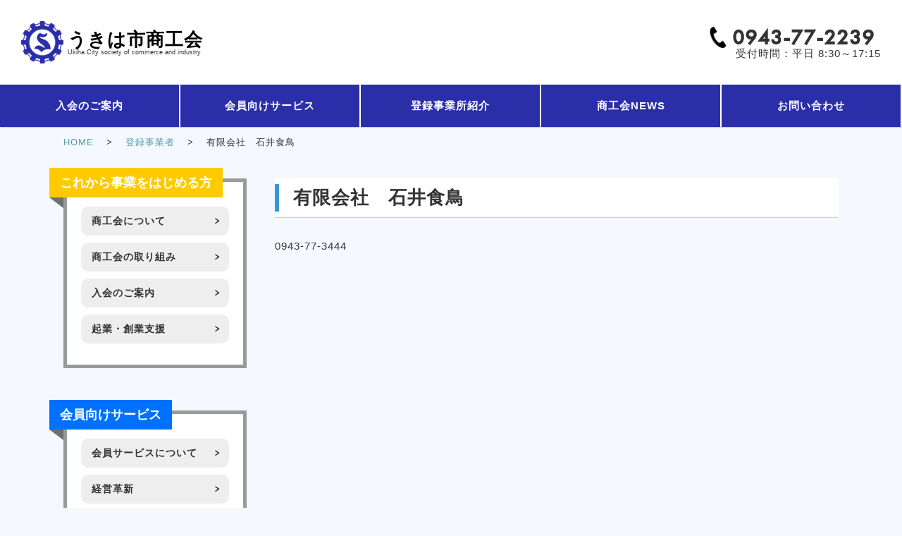

--- FILE ---
content_type: text/html; charset=UTF-8
request_url: https://ukiha-sho.com/members/ishi_shokucho/
body_size: 27405
content:
<!doctype html>
<html>
<head>
<meta charset="UTF-8">
<title>有限会社　石井食鳥 ｜ うきは市商工会ホームページ-福岡県うきは市-</title>
<meta name="keywords" content="商工会,商工会議所,うきは,うきは市,吉井町,福岡,福岡県,中小企業,支援">
<meta name="description" content="福岡県うきは市のうきは市商工会ホームページです。商工会概要、事業内容などを紹介しています">
<link rel="stylesheet" href="https://use.typekit.net/wtk2lya.css">
<link href="https://ukiha-sho.com/wp-content/themes/theme_ukihasho/style.css" rel="stylesheet" type="text/css" media="all">
<script type="text/javascript" src="//ajax.googleapis.com/ajax/libs/jquery/1.8.2/jquery.min.js"></script>
<link rel="icon" type="image/png" href="https://ukiha-sho.com/wp-content/themes/theme_ukihasho/images/favicon.ico">
<link rel="apple-touch-icon" sizes="180x180" href="https://ukiha-sho.com/wp-content/themes/theme_ukihasho/images/apple-touch-icon.png">
<!--[if lt IE 9]> 
<script src="https://ukiha-sho.com/wp-content/themes/theme_ukihasho/js/html5.js"></script>
<![endif]-->
<meta name='robots' content='max-image-preview:large' />
<link rel='dns-prefetch' href='//www.googletagmanager.com' />
<link rel="alternate" title="oEmbed (JSON)" type="application/json+oembed" href="https://ukiha-sho.com/wp-json/oembed/1.0/embed?url=https%3A%2F%2Fukiha-sho.com%2Fmembers%2Fishi_shokucho%2F" />
<link rel="alternate" title="oEmbed (XML)" type="text/xml+oembed" href="https://ukiha-sho.com/wp-json/oembed/1.0/embed?url=https%3A%2F%2Fukiha-sho.com%2Fmembers%2Fishi_shokucho%2F&#038;format=xml" />
<style id='wp-img-auto-sizes-contain-inline-css' type='text/css'>
img:is([sizes=auto i],[sizes^="auto," i]){contain-intrinsic-size:3000px 1500px}
/*# sourceURL=wp-img-auto-sizes-contain-inline-css */
</style>
<style id='wp-block-library-inline-css' type='text/css'>
:root{--wp-block-synced-color:#7a00df;--wp-block-synced-color--rgb:122,0,223;--wp-bound-block-color:var(--wp-block-synced-color);--wp-editor-canvas-background:#ddd;--wp-admin-theme-color:#007cba;--wp-admin-theme-color--rgb:0,124,186;--wp-admin-theme-color-darker-10:#006ba1;--wp-admin-theme-color-darker-10--rgb:0,107,160.5;--wp-admin-theme-color-darker-20:#005a87;--wp-admin-theme-color-darker-20--rgb:0,90,135;--wp-admin-border-width-focus:2px}@media (min-resolution:192dpi){:root{--wp-admin-border-width-focus:1.5px}}.wp-element-button{cursor:pointer}:root .has-very-light-gray-background-color{background-color:#eee}:root .has-very-dark-gray-background-color{background-color:#313131}:root .has-very-light-gray-color{color:#eee}:root .has-very-dark-gray-color{color:#313131}:root .has-vivid-green-cyan-to-vivid-cyan-blue-gradient-background{background:linear-gradient(135deg,#00d084,#0693e3)}:root .has-purple-crush-gradient-background{background:linear-gradient(135deg,#34e2e4,#4721fb 50%,#ab1dfe)}:root .has-hazy-dawn-gradient-background{background:linear-gradient(135deg,#faaca8,#dad0ec)}:root .has-subdued-olive-gradient-background{background:linear-gradient(135deg,#fafae1,#67a671)}:root .has-atomic-cream-gradient-background{background:linear-gradient(135deg,#fdd79a,#004a59)}:root .has-nightshade-gradient-background{background:linear-gradient(135deg,#330968,#31cdcf)}:root .has-midnight-gradient-background{background:linear-gradient(135deg,#020381,#2874fc)}:root{--wp--preset--font-size--normal:16px;--wp--preset--font-size--huge:42px}.has-regular-font-size{font-size:1em}.has-larger-font-size{font-size:2.625em}.has-normal-font-size{font-size:var(--wp--preset--font-size--normal)}.has-huge-font-size{font-size:var(--wp--preset--font-size--huge)}.has-text-align-center{text-align:center}.has-text-align-left{text-align:left}.has-text-align-right{text-align:right}.has-fit-text{white-space:nowrap!important}#end-resizable-editor-section{display:none}.aligncenter{clear:both}.items-justified-left{justify-content:flex-start}.items-justified-center{justify-content:center}.items-justified-right{justify-content:flex-end}.items-justified-space-between{justify-content:space-between}.screen-reader-text{border:0;clip-path:inset(50%);height:1px;margin:-1px;overflow:hidden;padding:0;position:absolute;width:1px;word-wrap:normal!important}.screen-reader-text:focus{background-color:#ddd;clip-path:none;color:#444;display:block;font-size:1em;height:auto;left:5px;line-height:normal;padding:15px 23px 14px;text-decoration:none;top:5px;width:auto;z-index:100000}html :where(.has-border-color){border-style:solid}html :where([style*=border-top-color]){border-top-style:solid}html :where([style*=border-right-color]){border-right-style:solid}html :where([style*=border-bottom-color]){border-bottom-style:solid}html :where([style*=border-left-color]){border-left-style:solid}html :where([style*=border-width]){border-style:solid}html :where([style*=border-top-width]){border-top-style:solid}html :where([style*=border-right-width]){border-right-style:solid}html :where([style*=border-bottom-width]){border-bottom-style:solid}html :where([style*=border-left-width]){border-left-style:solid}html :where(img[class*=wp-image-]){height:auto;max-width:100%}:where(figure){margin:0 0 1em}html :where(.is-position-sticky){--wp-admin--admin-bar--position-offset:var(--wp-admin--admin-bar--height,0px)}@media screen and (max-width:600px){html :where(.is-position-sticky){--wp-admin--admin-bar--position-offset:0px}}

/*# sourceURL=wp-block-library-inline-css */
</style><style id='global-styles-inline-css' type='text/css'>
:root{--wp--preset--aspect-ratio--square: 1;--wp--preset--aspect-ratio--4-3: 4/3;--wp--preset--aspect-ratio--3-4: 3/4;--wp--preset--aspect-ratio--3-2: 3/2;--wp--preset--aspect-ratio--2-3: 2/3;--wp--preset--aspect-ratio--16-9: 16/9;--wp--preset--aspect-ratio--9-16: 9/16;--wp--preset--color--black: #000000;--wp--preset--color--cyan-bluish-gray: #abb8c3;--wp--preset--color--white: #ffffff;--wp--preset--color--pale-pink: #f78da7;--wp--preset--color--vivid-red: #cf2e2e;--wp--preset--color--luminous-vivid-orange: #ff6900;--wp--preset--color--luminous-vivid-amber: #fcb900;--wp--preset--color--light-green-cyan: #7bdcb5;--wp--preset--color--vivid-green-cyan: #00d084;--wp--preset--color--pale-cyan-blue: #8ed1fc;--wp--preset--color--vivid-cyan-blue: #0693e3;--wp--preset--color--vivid-purple: #9b51e0;--wp--preset--gradient--vivid-cyan-blue-to-vivid-purple: linear-gradient(135deg,rgb(6,147,227) 0%,rgb(155,81,224) 100%);--wp--preset--gradient--light-green-cyan-to-vivid-green-cyan: linear-gradient(135deg,rgb(122,220,180) 0%,rgb(0,208,130) 100%);--wp--preset--gradient--luminous-vivid-amber-to-luminous-vivid-orange: linear-gradient(135deg,rgb(252,185,0) 0%,rgb(255,105,0) 100%);--wp--preset--gradient--luminous-vivid-orange-to-vivid-red: linear-gradient(135deg,rgb(255,105,0) 0%,rgb(207,46,46) 100%);--wp--preset--gradient--very-light-gray-to-cyan-bluish-gray: linear-gradient(135deg,rgb(238,238,238) 0%,rgb(169,184,195) 100%);--wp--preset--gradient--cool-to-warm-spectrum: linear-gradient(135deg,rgb(74,234,220) 0%,rgb(151,120,209) 20%,rgb(207,42,186) 40%,rgb(238,44,130) 60%,rgb(251,105,98) 80%,rgb(254,248,76) 100%);--wp--preset--gradient--blush-light-purple: linear-gradient(135deg,rgb(255,206,236) 0%,rgb(152,150,240) 100%);--wp--preset--gradient--blush-bordeaux: linear-gradient(135deg,rgb(254,205,165) 0%,rgb(254,45,45) 50%,rgb(107,0,62) 100%);--wp--preset--gradient--luminous-dusk: linear-gradient(135deg,rgb(255,203,112) 0%,rgb(199,81,192) 50%,rgb(65,88,208) 100%);--wp--preset--gradient--pale-ocean: linear-gradient(135deg,rgb(255,245,203) 0%,rgb(182,227,212) 50%,rgb(51,167,181) 100%);--wp--preset--gradient--electric-grass: linear-gradient(135deg,rgb(202,248,128) 0%,rgb(113,206,126) 100%);--wp--preset--gradient--midnight: linear-gradient(135deg,rgb(2,3,129) 0%,rgb(40,116,252) 100%);--wp--preset--font-size--small: 13px;--wp--preset--font-size--medium: 20px;--wp--preset--font-size--large: 36px;--wp--preset--font-size--x-large: 42px;--wp--preset--spacing--20: 0.44rem;--wp--preset--spacing--30: 0.67rem;--wp--preset--spacing--40: 1rem;--wp--preset--spacing--50: 1.5rem;--wp--preset--spacing--60: 2.25rem;--wp--preset--spacing--70: 3.38rem;--wp--preset--spacing--80: 5.06rem;--wp--preset--shadow--natural: 6px 6px 9px rgba(0, 0, 0, 0.2);--wp--preset--shadow--deep: 12px 12px 50px rgba(0, 0, 0, 0.4);--wp--preset--shadow--sharp: 6px 6px 0px rgba(0, 0, 0, 0.2);--wp--preset--shadow--outlined: 6px 6px 0px -3px rgb(255, 255, 255), 6px 6px rgb(0, 0, 0);--wp--preset--shadow--crisp: 6px 6px 0px rgb(0, 0, 0);}:where(.is-layout-flex){gap: 0.5em;}:where(.is-layout-grid){gap: 0.5em;}body .is-layout-flex{display: flex;}.is-layout-flex{flex-wrap: wrap;align-items: center;}.is-layout-flex > :is(*, div){margin: 0;}body .is-layout-grid{display: grid;}.is-layout-grid > :is(*, div){margin: 0;}:where(.wp-block-columns.is-layout-flex){gap: 2em;}:where(.wp-block-columns.is-layout-grid){gap: 2em;}:where(.wp-block-post-template.is-layout-flex){gap: 1.25em;}:where(.wp-block-post-template.is-layout-grid){gap: 1.25em;}.has-black-color{color: var(--wp--preset--color--black) !important;}.has-cyan-bluish-gray-color{color: var(--wp--preset--color--cyan-bluish-gray) !important;}.has-white-color{color: var(--wp--preset--color--white) !important;}.has-pale-pink-color{color: var(--wp--preset--color--pale-pink) !important;}.has-vivid-red-color{color: var(--wp--preset--color--vivid-red) !important;}.has-luminous-vivid-orange-color{color: var(--wp--preset--color--luminous-vivid-orange) !important;}.has-luminous-vivid-amber-color{color: var(--wp--preset--color--luminous-vivid-amber) !important;}.has-light-green-cyan-color{color: var(--wp--preset--color--light-green-cyan) !important;}.has-vivid-green-cyan-color{color: var(--wp--preset--color--vivid-green-cyan) !important;}.has-pale-cyan-blue-color{color: var(--wp--preset--color--pale-cyan-blue) !important;}.has-vivid-cyan-blue-color{color: var(--wp--preset--color--vivid-cyan-blue) !important;}.has-vivid-purple-color{color: var(--wp--preset--color--vivid-purple) !important;}.has-black-background-color{background-color: var(--wp--preset--color--black) !important;}.has-cyan-bluish-gray-background-color{background-color: var(--wp--preset--color--cyan-bluish-gray) !important;}.has-white-background-color{background-color: var(--wp--preset--color--white) !important;}.has-pale-pink-background-color{background-color: var(--wp--preset--color--pale-pink) !important;}.has-vivid-red-background-color{background-color: var(--wp--preset--color--vivid-red) !important;}.has-luminous-vivid-orange-background-color{background-color: var(--wp--preset--color--luminous-vivid-orange) !important;}.has-luminous-vivid-amber-background-color{background-color: var(--wp--preset--color--luminous-vivid-amber) !important;}.has-light-green-cyan-background-color{background-color: var(--wp--preset--color--light-green-cyan) !important;}.has-vivid-green-cyan-background-color{background-color: var(--wp--preset--color--vivid-green-cyan) !important;}.has-pale-cyan-blue-background-color{background-color: var(--wp--preset--color--pale-cyan-blue) !important;}.has-vivid-cyan-blue-background-color{background-color: var(--wp--preset--color--vivid-cyan-blue) !important;}.has-vivid-purple-background-color{background-color: var(--wp--preset--color--vivid-purple) !important;}.has-black-border-color{border-color: var(--wp--preset--color--black) !important;}.has-cyan-bluish-gray-border-color{border-color: var(--wp--preset--color--cyan-bluish-gray) !important;}.has-white-border-color{border-color: var(--wp--preset--color--white) !important;}.has-pale-pink-border-color{border-color: var(--wp--preset--color--pale-pink) !important;}.has-vivid-red-border-color{border-color: var(--wp--preset--color--vivid-red) !important;}.has-luminous-vivid-orange-border-color{border-color: var(--wp--preset--color--luminous-vivid-orange) !important;}.has-luminous-vivid-amber-border-color{border-color: var(--wp--preset--color--luminous-vivid-amber) !important;}.has-light-green-cyan-border-color{border-color: var(--wp--preset--color--light-green-cyan) !important;}.has-vivid-green-cyan-border-color{border-color: var(--wp--preset--color--vivid-green-cyan) !important;}.has-pale-cyan-blue-border-color{border-color: var(--wp--preset--color--pale-cyan-blue) !important;}.has-vivid-cyan-blue-border-color{border-color: var(--wp--preset--color--vivid-cyan-blue) !important;}.has-vivid-purple-border-color{border-color: var(--wp--preset--color--vivid-purple) !important;}.has-vivid-cyan-blue-to-vivid-purple-gradient-background{background: var(--wp--preset--gradient--vivid-cyan-blue-to-vivid-purple) !important;}.has-light-green-cyan-to-vivid-green-cyan-gradient-background{background: var(--wp--preset--gradient--light-green-cyan-to-vivid-green-cyan) !important;}.has-luminous-vivid-amber-to-luminous-vivid-orange-gradient-background{background: var(--wp--preset--gradient--luminous-vivid-amber-to-luminous-vivid-orange) !important;}.has-luminous-vivid-orange-to-vivid-red-gradient-background{background: var(--wp--preset--gradient--luminous-vivid-orange-to-vivid-red) !important;}.has-very-light-gray-to-cyan-bluish-gray-gradient-background{background: var(--wp--preset--gradient--very-light-gray-to-cyan-bluish-gray) !important;}.has-cool-to-warm-spectrum-gradient-background{background: var(--wp--preset--gradient--cool-to-warm-spectrum) !important;}.has-blush-light-purple-gradient-background{background: var(--wp--preset--gradient--blush-light-purple) !important;}.has-blush-bordeaux-gradient-background{background: var(--wp--preset--gradient--blush-bordeaux) !important;}.has-luminous-dusk-gradient-background{background: var(--wp--preset--gradient--luminous-dusk) !important;}.has-pale-ocean-gradient-background{background: var(--wp--preset--gradient--pale-ocean) !important;}.has-electric-grass-gradient-background{background: var(--wp--preset--gradient--electric-grass) !important;}.has-midnight-gradient-background{background: var(--wp--preset--gradient--midnight) !important;}.has-small-font-size{font-size: var(--wp--preset--font-size--small) !important;}.has-medium-font-size{font-size: var(--wp--preset--font-size--medium) !important;}.has-large-font-size{font-size: var(--wp--preset--font-size--large) !important;}.has-x-large-font-size{font-size: var(--wp--preset--font-size--x-large) !important;}
/*# sourceURL=global-styles-inline-css */
</style>

<style id='classic-theme-styles-inline-css' type='text/css'>
/*! This file is auto-generated */
.wp-block-button__link{color:#fff;background-color:#32373c;border-radius:9999px;box-shadow:none;text-decoration:none;padding:calc(.667em + 2px) calc(1.333em + 2px);font-size:1.125em}.wp-block-file__button{background:#32373c;color:#fff;text-decoration:none}
/*# sourceURL=/wp-includes/css/classic-themes.min.css */
</style>
<link rel='stylesheet' id='wpdreams-asl-basic-css' href='https://ukiha-sho.com/wp-content/plugins/ajax-search-lite/css/style.basic.css?ver=4.13.1' type='text/css' media='all' />
<link rel='stylesheet' id='wpdreams-asl-instance-css' href='https://ukiha-sho.com/wp-content/plugins/ajax-search-lite/css/style-underline.css?ver=4.13.1' type='text/css' media='all' />

<!-- Site Kit によって追加された Google タグ（gtag.js）スニペット -->
<!-- Google アナリティクス スニペット (Site Kit が追加) -->
<script type="text/javascript" src="https://www.googletagmanager.com/gtag/js?id=G-BEDJ20HKCN" id="google_gtagjs-js" async></script>
<script type="text/javascript" id="google_gtagjs-js-after">
/* <![CDATA[ */
window.dataLayer = window.dataLayer || [];function gtag(){dataLayer.push(arguments);}
gtag("set","linker",{"domains":["ukiha-sho.com"]});
gtag("js", new Date());
gtag("set", "developer_id.dZTNiMT", true);
gtag("config", "G-BEDJ20HKCN");
//# sourceURL=google_gtagjs-js-after
/* ]]> */
</script>
<link rel="https://api.w.org/" href="https://ukiha-sho.com/wp-json/" /><link rel="alternate" title="JSON" type="application/json" href="https://ukiha-sho.com/wp-json/wp/v2/members/431" /><link rel="EditURI" type="application/rsd+xml" title="RSD" href="https://ukiha-sho.com/xmlrpc.php?rsd" />
<link rel="canonical" href="https://ukiha-sho.com/members/ishi_shokucho/" />
<meta name="generator" content="Site Kit by Google 1.159.0" /><script src="https://ajaxzip3.github.io/ajaxzip3.js" charset="UTF-8"></script>
	<script type="text/javascript">
	jQuery(function($){
	$("#zip").attr('onKeyUp', 'AjaxZip3.zip2addr(this,\'\',\'address\',\'address\');');
})</script>
<!-- Site Kit が追加した Google AdSense メタタグ -->
<meta name="google-adsense-platform-account" content="ca-host-pub-2644536267352236">
<meta name="google-adsense-platform-domain" content="sitekit.withgoogle.com">
<!-- Site Kit が追加した End Google AdSense メタタグ -->
				<link rel="preconnect" href="https://fonts.gstatic.com" crossorigin />
				<link rel="preload" as="style" href="//fonts.googleapis.com/css?family=Open+Sans&display=swap" />
				<link rel="stylesheet" href="//fonts.googleapis.com/css?family=Open+Sans&display=swap" media="all" />
							            <style>
				            
					div[id*='ajaxsearchlitesettings'].searchsettings .asl_option_inner label {
						font-size: 0px !important;
						color: rgba(0, 0, 0, 0);
					}
					div[id*='ajaxsearchlitesettings'].searchsettings .asl_option_inner label:after {
						font-size: 11px !important;
						position: absolute;
						top: 0;
						left: 0;
						z-index: 1;
					}
					.asl_w_container {
						width: 100%;
						margin: 0px 0px 0px 0px;
						min-width: 200px;
					}
					div[id*='ajaxsearchlite'].asl_m {
						width: 100%;
					}
					div[id*='ajaxsearchliteres'].wpdreams_asl_results div.resdrg span.highlighted {
						font-weight: bold;
						color: rgba(217, 49, 43, 1);
						background-color: rgba(238, 238, 238, 1);
					}
					div[id*='ajaxsearchliteres'].wpdreams_asl_results .results img.asl_image {
						width: 70px;
						height: 70px;
						object-fit: cover;
					}
					div[id*='ajaxsearchlite'].asl_r .results {
						max-height: none;
					}
					div[id*='ajaxsearchlite'].asl_r {
						position: absolute;
					}
				
						div.asl_r.asl_w.vertical .results .item::after {
							display: block;
							position: absolute;
							bottom: 0;
							content: '';
							height: 1px;
							width: 100%;
							background: #D8D8D8;
						}
						div.asl_r.asl_w.vertical .results .item.asl_last_item::after {
							display: none;
						}
								            </style>
			            </head>
<body class="wp-singular members-template-default single single-members postid-431 wp-theme-theme_ukihasho fadeout">
<div id="wrap">
<header id="hd_wrap">
    <div class="hd_top">
        <h1 class="hd_logo"><a href="https://ukiha-sho.com/">うきは市商工会<span>Ukiha City society of commerce and industry</span></a></h1>
        <div class="hd_right">
            <p class="tel">0943-77-2239</p>
            <p class="tx01">受付時間：平日 8:30～17:15</p>
        </div>
    </div>
    <nav class="hd_bottom">
        <p><a href="https://ukiha-sho.com/join/">入会のご案内</a></p>
        <p><a href="https://ukiha-sho.com/service/">会員向けサービス</a></p>
        <p><a href="https://ukiha-sho.com/member/">登録事業所紹介</a></p>
        <p><a href="https://ukiha-sho.com/news/">商工会NEWS</a></p>
        <p><a href="https://ukiha-sho.com/contact/">お問い合わせ</a></p>
    </nav>
    </header>

                        <div class="page_header">
                <p class="page_title">有限会社　石井食鳥</p>
            </div>
            <div class="w1100">
                <div class="breadcrumb">
                    <!-- Breadcrumb NavXT 7.4.1 -->
<span property="itemListElement" typeof="ListItem"><a property="item" typeof="WebPage" title="Go to うきは市商工会ホームページ-福岡県うきは市-." href="https://ukiha-sho.com" class="home" ><span property="name">HOME</span></a><meta property="position" content="1"></span> &gt; <span property="itemListElement" typeof="ListItem"><a property="item" typeof="WebPage" title="登録事業者へ移動する" href="https://ukiha-sho.com/members/" class="archive post-members-archive" ><span property="name">登録事業者</span></a><meta property="position" content="2"></span> &gt; <span property="itemListElement" typeof="ListItem"><span property="name" class="post post-members current-item">有限会社　石井食鳥</span><meta property="url" content="https://ukiha-sho.com/members/ishi_shokucho/"><meta property="position" content="3"></span>                </div>
                <section id="page_body" class="flex">
                    <main class="page_content">
                        <h2 class="style2a">有限会社　石井食鳥</h2>
                        <p>0943-77-3444</p>
                                            </main>
                    <aside id="sidebar">
                        <!--サイドバー start-->
<div class="bunmonbox first">
    <h2 class="tit">これから事業をはじめる方</h2>
    <ul class="svul">
        <li><a href="https://ukiha-sho.com/about/">商工会について</a></li>
        <li><a href="https://ukiha-sho.com/initiatives/">商工会の取り組み</a></li>
        <li><a href="https://ukiha-sho.com/join/">入会のご案内</a></li>
        <li><a href="https://ukiha-sho.com/founded-support/">起業・創業支援</a></li>
    </ul>
</div>
<div class="bunmonbox member">
    <h2 class="tit">会員向けサービス</h2>
    <ul class="svul">
        <li><a href="https://ukiha-sho.com/service/">会員サービスについて</a></li>
        <li><a href="https://ukiha-sho.com/management-innovation/">経営革新</a></li>
        <li><a href="https://ukiha-sho.com/management-improvement-plan/">経営改善</a></li>
        <li><a href="https://ukiha-sho.com/financial-consultation/">金融相談・融資斡旋</a></li>
        <li><a href="https://ukiha-sho.com/tax-consultation/">税務相談・確定申告</a></li>
        <li><a href="https://ukiha-sho.com/labor-counseling/">労務相談・労働保険</a></li>
        <li><a href="https://ukiha-sho.com/expert/">専門家派遣</a></li>
        <li><a href="https://ukiha-sho.com/subsidies/">補助金・助成金</a></li>
        <li><a href="https://ukiha-sho.com/insurance/">取扱共済制度案内</a></li>
        <li><a href="https://ukiha-sho.com/seminar/">セミナー・相談会</a></li>
        <li><a href="https://ukiha-sho.com/covid-19/">新型コロナウイルス関連</a></li>
        <!--<li><a href="https://ukiha-sho.com/others/">その他</a></li>-->
    </ul>
</div>
<!--<div class="bunmonbox group">
    <h2 class="tit">うきは市登録事業者</h2>
    <ul class="svul">
        <li><a href="#">暮らし</a></li>
        <li><a href="#">食べる</a></li>
        <li><a href="#">医療</a></li>
        <li><a href="#">装う</a></li>
        <li><a href="#">住む</a></li>
        <li><a href="#">造る</a></li>
        <li><a href="#">学ぶ</a></li>
        <li><a href="#">その他</a></li>
    </ul>
</div>-->
<div class="bunmonbox info">
    <h2 class="tit">インフォメーション</h2>
    <ul class="svul">
        <li><a href="https://ukiha-sho.com/youth/">青年部活動</a></li>
        <li><a href="https://ukiha-sho.com/womens/">女性部活動</a></li>
        <li><a href="https://ukiha-sho.com/event/">イベント情報</a></li>
        <li><a href="https://ukiha-sho.com/news/">商工会NEWS</a></li>
        <li><a href="https://ukiha-sho.com/premium-ticket/">プレミアム付き商品券</a></li>
        <li><a href="https://ukiha-sho.com/sitemap/">サイトマップ</a></li>
        <li><a href="https://ukiha-sho.com/link/">リンク集</a></li>
        <li><a href="https://ukiha-sho.com/privacy-policy/">プライバシーポリシー</a></li>
        <li><a href="https://ukiha-sho.com/access/">アクセス情報</a></li>
        <li><a href="https://ukiha-sho.com/contact/">お問い合わせ</a></li>
    </ul>
</div>
<!--サイドバー end-->                    </aside>
                </section>
            </div>
            <footer id="ft_wrap">
    <ul class="ft_top">
        <li><a href="https://ukiha-sho.com/join/">入会のご案内</a></li>
        <li><a href="https://ukiha-sho.com/service/">会員向けサービス</a></li>
        <li><a href="https://ukiha-sho.com/member/">登録事業所紹介</a></li>
        <li><a href="https://ukiha-sho.com/news/">商工会NEWS</a></li>
        <li><a href="https://ukiha-sho.com/contact/">お問い合わせ</a></li>
    </ul>
    <div class="ft_bottom">
        <h3 class="ft_logo">うきは市商工会</h3>
        <p class="ft_logo_tx">Ukiha City society of commerce and industry</p>
        <p class="ft_add">〒839-1401 福岡県うきは市浮羽町朝田582-1</p>
        <p class="ft_tel">TEL:0943-77-2239 FAX:0943-77-7509</p>
    </div>
    <p class="copy">&copy; うきは市商工会 All Rights Reserved.</p>
</footer>
</div><!--/#wrap-->
<script type="speculationrules">
{"prefetch":[{"source":"document","where":{"and":[{"href_matches":"/*"},{"not":{"href_matches":["/wp-*.php","/wp-admin/*","/wp-content/uploads/*","/wp-content/*","/wp-content/plugins/*","/wp-content/themes/theme_ukihasho/*","/*\\?(.+)"]}},{"not":{"selector_matches":"a[rel~=\"nofollow\"]"}},{"not":{"selector_matches":".no-prefetch, .no-prefetch a"}}]},"eagerness":"conservative"}]}
</script>
<script type="text/javascript" id="wd-asl-ajaxsearchlite-js-before">
/* <![CDATA[ */
window.ASL = typeof window.ASL !== 'undefined' ? window.ASL : {}; window.ASL.wp_rocket_exception = "DOMContentLoaded"; window.ASL.ajaxurl = "https:\/\/ukiha-sho.com\/wp-admin\/admin-ajax.php"; window.ASL.backend_ajaxurl = "https:\/\/ukiha-sho.com\/wp-admin\/admin-ajax.php"; window.ASL.js_scope = "jQuery"; window.ASL.asl_url = "https:\/\/ukiha-sho.com\/wp-content\/plugins\/ajax-search-lite\/"; window.ASL.detect_ajax = 1; window.ASL.media_query = 4774; window.ASL.version = 4774; window.ASL.pageHTML = ""; window.ASL.additional_scripts = []; window.ASL.script_async_load = false; window.ASL.init_only_in_viewport = true; window.ASL.font_url = "https:\/\/ukiha-sho.com\/wp-content\/plugins\/ajax-search-lite\/css\/fonts\/icons2.woff2"; window.ASL.highlight = {"enabled":false,"data":[]}; window.ASL.analytics = {"method":0,"tracking_id":"","string":"?ajax_search={asl_term}","event":{"focus":{"active":true,"action":"focus","category":"ASL","label":"Input focus","value":"1"},"search_start":{"active":false,"action":"search_start","category":"ASL","label":"Phrase: {phrase}","value":"1"},"search_end":{"active":true,"action":"search_end","category":"ASL","label":"{phrase} | {results_count}","value":"1"},"magnifier":{"active":true,"action":"magnifier","category":"ASL","label":"Magnifier clicked","value":"1"},"return":{"active":true,"action":"return","category":"ASL","label":"Return button pressed","value":"1"},"facet_change":{"active":false,"action":"facet_change","category":"ASL","label":"{option_label} | {option_value}","value":"1"},"result_click":{"active":true,"action":"result_click","category":"ASL","label":"{result_title} | {result_url}","value":"1"}}};
//# sourceURL=wd-asl-ajaxsearchlite-js-before
/* ]]> */
</script>
<script type="text/javascript" src="https://ukiha-sho.com/wp-content/plugins/ajax-search-lite/js/min/plugin/merged/asl.min.js?ver=4774" id="wd-asl-ajaxsearchlite-js"></script>
</body>
</html>


--- FILE ---
content_type: text/css
request_url: https://ukiha-sho.com/wp-content/themes/theme_ukihasho/style.css
body_size: 26518
content:
/*
Theme Name: theme_ukihasho
Theme URL: 
Description: うきは商工会オリジナルテーマ
Author: QLOKO DE SIGN
Author URI: https://qloko.co.jp
Version: 0.1
*/
/*********************************************************
					reset
*********************************************************/
* {
    color: #333333;
	-webkit-box-sizing: border-box;
	-moz-box-sizing: border-box;
	-o-box-sizing: border-box;
	-ms-box-sizing: border-box;
	box-sizing: border-box;
	-webkit-text-size-adjust: 100%;
	-webkit-font-smoothing: antialiased;
	font-feature-settings: 'palt';
    margin: 0;
    padding: 0;
}
html, body, div, span, applet, object, iframe, h1, h2, h3, h4, h5, h6, p, blockquote, pre, a, abbr, acronym, address, big, cite, code, del, dfn, em, font, img, ins, kbd, q, s, samp, small, strike, strong, sub, sup, tt, var, b, u, i, center, dl, dt, dd, ol, ul, li, fieldset, form, label, legend, table, caption, tbody, tfoot, thead, tr, th, td {
    margin: 0;
    padding: 0;
    border: 0;
    outline: 0;
    font-size: 100%;
    vertical-align: baseline;
    text-decoration: none;
    font-weight: 500;
    letter-spacing: 1px;
}
html {
    font-size: 62.5%;/* 10px */
	-webkit-text-size-adjust: 100%;
}
body {
	font-family: "游ゴシック", "Yu Gothic", YuGothic, "Hiragino Kaku Gothic ProN", "Hiragino Kaku Gothic Pro", "メイリオ", Meiryo, "ＭＳ ゴシック", sans-serif;
	line-height: 1.8;
	font-size: 1.5rem;
    letter-spacing: 0.05em;
	font-weight: 500;
	width: 100%;
    min-width: 1000px;
    background-color: #f5f9ff;
}
select, textarea, input, button {
	font-family: "游ゴシック", "Yu Gothic", YuGothic, "Hiragino Kaku Gothic ProN", "Hiragino Kaku Gothic Pro", "メイリオ", Meiryo, "ＭＳ ゴシック", sans-serif;
	width: 100%;
	font-size: 16px;
	line-height: 1.5em;
}
textarea, input[type="text"],input[type="email"] {
	padding: 10px 12px;
    border: 0;
    background-color: #fff;
    border-radius: 8px;
}
ol, ul {
	list-style: none;
	margin: 0px;
	padding: 0px;
}
blockquote, q {
	quotes: none;
}
blockquote:before, blockquote:after, q:before, q:after {
	content: '';
	content: none;
}
/* remember to define focus styles! */
:focus {
	outline: 0;
}
/* remember to highlight inserts somehow! */
ins {
	text-decoration: none;
}
del {
	text-decoration: line-through;
}
/* tables still need 'cellspacing=&quot;0&quot;' in the markup */
table {
	border-collapse: collapse;
	border-spacing: 0;
}
/* リンク */
a:link {
	text-decoration: none;
	color: #559eaa;
}
a:visited {
	text-decoration: none;
	color: #559eaa;
}
a:hover {
	text-decoration: underline;
	color: #559eaa;/* */
}
a:active {
	text-decoration: none;
	color: #559eaa;/* */
}
img {
    max-width: 100%;
    height: auto;
}
/**********************************************
				clearfix
**********************************************/
.clearfix:after {
	content: ".";
	display: block;
	height: 0;
	font-size: 0;
	clear: both;
	visibility: hidden;
}
.clearfix {
	display: inline-block;
}
/* Hides from IE Mac */
* html .clearfix {
	height: 1%;
}
.clearfix {
	display: block;
}
/* End Hack */ 
.clear {
	clear: both;
}

/**********************************************
				header
**********************************************/
#hd_wrap {
    background-color: #fff;
}
#hd_wrap a:hover {
    text-decoration: none;
}
.hd_top {
	display: flex;
	justify-content: space-between;
	padding: 30px;
	align-items: center;
}
.hd_logo a {
	background-image: url("images/logo.png");
	background-repeat: no-repeat;
	-webkit-background-size: 80px;
	background-size: 60px;
	display: block;
	padding-left: 66px;
	font-size: 26px;
	font-weight: bold;
	color: #000;
	position: relative;
	min-height: 60px;
	padding-top: 3px;
}
.hd_logo span {
	display: block;
	line-height: 1em;
	font-size: 9px;
	position: absolute;
	bottom: 11px;
	white-space: nowrap;
	letter-spacing: 0;
	font-weight: normal;
}
.hd_right {}
.hd_top .tel {
	background-image: url("images/tel.png");
	background-repeat: no-repeat;
	padding-left: 35px;
	font-family: futura-pt, sans-serif;
	font-weight: bold;
	font-size: 30px;
	line-height: 1;
	margin-left: -40px;
	background-size: contain;
}
.hd_top .tx01 {
	font-size: 15px;
	line-height: 1;
}
.hd_bottom {
	display: flex;
	justify-content: space-around;
	background-color: #2B2EA9;
	box-shadow: 1px 1px 1px #ccc;
}
.hd_bottom p {
	width: 20%;
	text-align: center;
}
.hd_bottom a {
	display: block;
	width: 100%;
	line-height: 4em;
	border-right: 2px #fff solid;
    color: #fff;
    font-weight: bold;
    transition: 0.5s;
}
.hd_bottom a:hover {
	background-color: #0C0D59;
}
/**********************************************
				footer
**********************************************/
.copy {
	font-size: 12px;
}
#ft_wrap {
	text-align: center;
	margin-top: 100px;
	background-color: #fff;
	padding: 60px 0 20px;
}
.ft_top {
	display: flex;
	justify-content: center;
}
.ft_top li {
	border-right: 1px #ccc solid;
	padding: 0 1em;
	line-height: 1em;
}
.ft_top li:last-child {
	border-right: 0;
}
.ft_top li a {
	color: #333;
	font-size: 13px;
	font-weight: 500;
}
.ft_logo {
	background-image: url("images/logo.png");
	background-repeat: no-repeat;
	-webkit-background-size: 40px;
	background-size: 40px;
	display: inline-block;
	padding-left: 45px;
	font-size: 26px;
	font-weight: bold;
	color: #000;
	line-height: 40px;
}
.ft_bottom {
	margin: 60px 0;
}
.ft_logo_tx {
	font-size: 11px;
	letter-spacing: 0;
	font-weight: 500;
}
.ft_add {
	font-size: 12px;
	margin-top: 40px;
}
.ft_tel {
	font-size: 12px;
}
/**********************************************
				sidebar
**********************************************/
#sidebar {
	margin-top: 0px;
    width: 260px;
}
#sidebar .bunmonbox {
	width: auto;
	position: relative;
	padding-top: 35px;
    background-color: #fff;
}
#sidebar .bunmonbox .svul li {
	display: block;
	margin: 10px 0;
    white-space: nowrap;
}
#sidebar .bunmonbox .tit {
	font-size: 18px;
	padding: 5px 15px;
	letter-spacing: 0;
	white-space: nowrap;
	top: -20px;
	position: absolute;
	left: -25px;
}
#sidebar .bunmonbox .svul {
	margin-top: -10px;
}
#sidebar .bunmonbox .svul li a {
    font-size: 14px;
}
#sidebar .bunmonbox .svul li a::after {}
/** 商工会ニュースサイド **/
#sidebar .newslist {
	border: 5px #87adbf solid;
	margin-bottom: 4em;
	padding: 20px 20px 20px;
}
#sidebar .bunmonbox.newslist .svul {
    margin-top: 10px;
}
#sidebar .bunmonbox.newslist li {
    border-bottom: 1px #ccc dotted;
    padding: 6px 3px;
    margin: 0;
    white-space: inherit;
}
#sidebar .bunmonbox.newslist li span {
    display: block;
}
#sidebar .bunmonbox.newslist li:last-child {
    border-bottom: 0;
}
.bunmonbox.newslist .svul li a {
    background-color: transparent;
    padding: 0;
    color: #559eaa;
    width: 100%;
}
#sidebar .bunmonbox.newslist .svul li a::after {
    display: none;
}
.bunmonbox.newslist .tit {
    background-color: #87adbf;
}

/**********************************************
				common
**********************************************/
.w1200 {
    width: 1200px;
    margin: 0 auto;
}
.w1100 {
    width: 1100px;
    margin: 0 auto;
}
.w1000 {
    width: 1000px;
    margin: 0 auto;
}
.w900 {
    width: 900px;
    margin: 0 auto;
}
.flex {
    display: flex;
}
.mt50 {margin-top: 50px;}
#main_wrap {}
.page_header {
	text-align: center;
	background-color: #bfc7d2;
	height: 150px;
	position: relative;
	display: flex;
	justify-content: center;
	align-items: center;
}
.page_title {
	font-size: 24px;
	font-weight: bold;
	color: #fff;
	border: 1px #fff solid;
	padding: 0 1em;
	position: relative;
	height: 100px;
	width: 1000px;
	display: flex;
	justify-content: center;
	align-items: center;
}
#page_body {
	flex-direction: row-reverse;
	justify-content: space-between;
    margin-top: 40px;
}
.page_content {
	width: 800px;
}
/** 文章フォーマット **/
.page_content h1 {
    font-weight: bold;
}
.page_content h2,.page_content h2 span {
    font-weight: bold;
  line-height: 1.5em;
  margin-bottom: 1em;
}
.page_content h3 {
    font-weight: bold;
    margin-bottom: 0.6em;
}
.page_content h4 {
    font-weight: bold;
}
.page_content h5 {
    font-weight: bold;
}
.page_content h6 {
    font-weight: bold;
}
.page_content p {
	font-size: 15px;
	line-height: 2em;
	text-align: justify;
    margin-bottom: 1em;
}
.page_content ul {
  list-style-position: outside;
  margin-left: 1em;
  list-style-type: circle;
  text-align: justify;
}
.page_content table {
    border: 1px #ccc solid;
    margin-bottom: 10px;
}
.page_content table th {
	border-bottom: 1px #ccc solid;
    border-right: 1px #ccc solid;
	background-color: #eee;
    padding: 0.6em;
}
.page_content table td {
	border-bottom: 1px #ccc solid;
    border-right: 1px #ccc solid;
	padding: 0.6em;
}
.page_content strong {
    font-weight: bold;
}
.page_content strong span {
    font-weight: bold;
}
.page_content ol {
    counter-reset:number; /*数字をリセット*/
    list-style-type: none!important; /*数字を一旦消す*/
    padding: 0.5em 1em;
    background: #fff;
    margin-bottom: 20px;
}
.page_content ol li {
	position: relative;
	line-height: 1.5em;
	padding: 1em 0.5em 1em 35px;
	border-bottom: 1px #999 dashed;
}
.page_content ol li:last-child {
    border-bottom: 0;
}
.page_content ol li:before {
    /* 以下数字をつける */
    position: absolute;
    counter-increment: number;
    content: counter(number);
    /*以下数字のデザイン変える*/
    display:inline-block;
    background: #717171;
    color: white;
    font-family: 'Avenir','Arial Black','Arial',sans-serif;
    font-weight:bold;
    font-size: 15px;
    border-radius: 50%;
    left: 0;
    width: 25px;
    height: 25px;
    line-height: 25px;
    text-align: center;
    /*以下 上下中央寄せのため*/
    top: 50%;
    -webkit-transform: translateY(-50%);
    transform: translateY(-50%);
}
.page_content .style2b, .page_content .style3a, .page_content .style3b, .page_content .style4a, .page_content .style4b, .page_content .style5a, .page_content .style5b, .page_content .style6 { line-height:1.5em; } 
/* h3 */
.page_content .style2a {
	padding: 0.3em 1em;
	font-size: 26px;
	font-weight: bold;
	line-height: 1.5em;
	box-shadow: 0px 1px #ccc;
	margin-bottom: 1em;
	background-color: #fff;
    position: relative;
}
.page_content .style2a::before {
    display: block;
    content: "";
    width: 6px;
    height: 39px;
    background-color: #3498DB;
    position: absolute;
    left: 0;
}
.page_content .style2b {
	position: relative;
	padding-bottom: .5em;
	border-bottom: 4px solid #ccc;
	font-size: 21px;
	margin: 3em 0 20px;
}
.page_content .style2b:after {
    position: absolute;
    bottom: -4px;
    left: 0;
    z-index: 2;
    content: '';
    width: 20%;
    height: 4px;
    background-color: #3498db;
}
.page_content .style3a {
	position: relative;
	padding: 0 .5em .5em 2em;
	border-bottom: 1px solid #ccc;
	font-size: 21px;
	line-height: 1.2em;
	margin-top: 40px;
	margin-bottom: 20px;
}
.page_content .style3a::before,
.page_content .style3a::after {
    position: absolute;
    content: '';
    border-radius: 100%
}
.page_content .style3a::before {
    top: .2em;
    left: .2em;
    z-index: 2;
    width: 18px;
    height: 18px;
    background: rgba(150, 150, 150, .5);
}
.page_content .style3a::after {
    top: .7em;
    left: .7em;
    width: 13px;
    height: 13px;
    background: rgba(210, 210, 210, .5);
}
.page_content .style3b {
	font-size: 1.4em;
	border-bottom: 1px #555 solid;
    margin-bottom: 1em;
    padding-bottom: 6px;
}
/* h4 */
.page_content .style4a {
	margin: 2.5em 2px 1.2em;
	padding: 0.5em 0 0.5em .6em;
	font-size: 17px;
	font-weight: bold;
	border-bottom: none;
	border-left: 5px solid #3498db;
	line-height: 1.2em;
	background-color: #fff;
	border-radius: 3px;
	box-shadow: 1px 1px 2px #eee;
}
.page_content .style4b { margin:2.5em 0 1.2em; padding:.9em 0 .1em; font-size:18px; font-weight:400; border-bottom:2px solid #ddd; }
/* h5 */
.page_content .style5a { margin:2em 0 1em; padding:.5em .8em .3em 1em; font-weight:700; font-size:18px; background:#fff; box-shadow:0px 2px 0px 0px #f2f2f2; }
.page_content .style5b { margin:2em 0 1em; padding:.5em .8em .4em 1em; font-weight:400; font-size:18px; color:#fff; background:#222; border-radius:4px; box-shadow:0px 2px 0px 0px #f2f2f2; }
/* h6 */
.page_content .style6 { position:relative; margin:2em 0 1em; padding:.5em .8em .8em 1.3em; color:#222; font-weight:bold; font-size:16px; }
.page_content .style6:before { position:absolute; width:12px; height:12px; top:.5em; left:.2em; background:#222; content:""; }
/* 囲み枠 */
.well { min-height:20px; padding:19px; margin-bottom:20px; background-color:#f5f5f5; border:1px solid #e3e3e3; border-radius:4px; -webkit-box-shadow:inset 0 1px 1px rgba(0,0,0,0.05); box-shadow:inset 0 1px 1px rgba(0,0,0,0.05); }
.well2 { margin:1em 0 30px; padding:1em 1.5em; line-height:2; border:1px solid #cdcdcd; background:#fcfcfc; box-shadow: 0 1px 3px 0 rgba(195,195,195,0.3); }
.well3 { margin:2em 0 2.5em; padding:1em 1.5em;line-height:2.0; border:1px dashed #cdcdcd; background:#fcfcfc;  box-shadow: 0 1px 3px 0 rgba(195,195,195,0.3); }
/* 囲み枠 */
.waku1a {
	border: 1px #d2d2d2 solid;
	background-color: #fff;
	padding: 1em;
    margin-top: 1em;
}
/*レイアウト2c*/
.page_content .post_row {
    display: flex;
}
.page_content .post_col-2 {
	background-color: #fff;
	margin: 5px;
	padding: 1.6em;
    border-radius: 10px;
    width: calc(50% - 10px);
}
/*レイアウト3c*/
.page_content .post_col-3 {
	background-color: #fff;
	margin: 5px;
	padding: 1.6em;
  border-radius: 10px;
}
/** ボタン button **/
.q_button {
    min-width: 200px;
    max-width: 90%;
    background-color: #999999;
    display: inline-block;
    vertical-align: middle;
    padding: .6em 1.3em .5em;
    font-weight: 400;
    font-size: 100%;
    color: #fff;
    margin: 0;
    text-decoration: none;
    text-align: center;
    -webkit-box-sizing: border-box;
    -moz-box-sizing: border-box;
    -o-box-sizing: border-box;
    -ms-box-sizing: border-box;
    box-sizing: border-box;
    transition: all 0.3s ease-in-out 0s;
    box-shadow: 0 1px 3px rgba(0, 0, 0, .15);
}
.q_button:hover, .q_button:focus {
    text-decoration: none;
    color: #fff;
    background-color: #7d7d7d;
    box-shadow: 0 2px 2px rgba(0, 0, 0, .15) inset;
}
a.q_button {
    color: #fff;
    font-weight: bold;
}
/* Button option */
.rounded {
    border-radius: 6px;
}
.pill {
    border-radius: 50px;
}
.sz_full {
    min-width: 100px;
    max-width: 100%;
    display: block;
    font-size: 110%;
    padding: 1em 1.5em .9em;
}
.sz_l {
    min-width: 350px;
    max-width: 90%;
    font-size: 110%;
    padding: .8em 1.5em .7em;
}
@media screen and (max-width: 479px) {
    .sz_l {
        min-width: 320px;
        max-width: 95%;
    }
}
.sz_s {
    min-width: 100px;
    max-width: 90%;
    font-size: 85%;
    padding: .4em 1em .3em;
}
.bt_red {
    background: #c01f0e;
    color: #fff;
}
.bt_red:hover, .bt_red:focus {
    background-color: #d33929;
    color: #fff;
}
.bt_yellow {
    background: #f1c40f;
    color: #fff;
}
.bt_yellow:hover, .bt_yellow:focus {
    background-color: #f9d441;
    color: #fff;
}
.bt_blue {
    background: #2980b9;
    color: #fff;
}
.bt_blue:hover, .bt_blue:focus {
    background-color: #3a91c9;
    color: #fff;
}
.bt_green {
    background: #27ae60;
    color: #fff;
}
.bt_green:hover, .bt_green:focus {
    background-color: #39c574;
    color: #fff;
}
/* Style for orion  */
.bt_orion {
    background: #ccc;
    color: #fff;
    text-decoration: none;
    display: inline-block;
    margin: 0;
    padding: 0 30px;
    max-width: 300px;
    height: 50px;
    line-height: 50px;
    text-align: center;
    font-size: 14px;
}
.bt_orion:hover {
    text-decoration: none;
    color: #fff;
}
.bt_orion:after {
    font-family: 'design_plus';
    content: '\e910';
    font-size: 17px;
    color: #fff;
    display: inline-block;
    padding-left: 10px;
    position: relative;
    top: 2px;
    -webkit-font-smoothing: antialiased;
    -moz-osx-font-smoothing: grayscale;
}


/** パンクズ **/
.breadcrumb {
	margin: 10px 0;
	font-size: 13px;
}
.breadcrumb a span {
	color: #559eaa;
    margin: 0;
}
.breadcrumb span {
    margin: 0 1em;
}
.breadcrumb span:first-child {
    margin-left: 0;
}
.breadcrumb span span {
    margin: 0;
}

/********************************************** トップページ **/
.topimg div {
	background-repeat: no-repeat;
	background-position: center center;
	-webkit-background-size: cover;
	background-size: cover;
	height: 500px;
}
.slider.topimg {
	/*padding: 20px;*/
}
.slider .slick-dots li button::before {
    font-size: 10px;
}
.slider.slick-dotted.slick-slider {
    margin-bottom: 140px;
}
.slider .slick-dots {
    bottom: -40px;
}
.bunmonbox {
	width: 1000px;
	margin: 0 auto;
    padding: 0px 20px 20px;
    margin-bottom: 60px;
    background-color: #fff;
}
.bunmonbox.first {
	border: 5px #979B9A solid;
}
.bunmonbox.member {
    border: 5px #979B9A solid;
}
.bunmonbox.group {
    border: 5px #979B9A solid;
}
.bunmonbox.info {
    border: 5px #979B9A solid;
}
.bunmonbox .tit {
	position: relative;
	padding: 0.5em 1.5em;
	background: #ffcb00;
	color: white;
	left: -45px;
	top: -30px;
	font-weight: bold;
	display: inline-block;
	font-size: 21px;
}
.bunmonbox.member .tit {
	background: #0070ff;
}
.bunmonbox.group .tit {
	background: #009d62;
}
.bunmonbox.info .tit {
	background: #ff3131;
}
.bunmonbox .tit::before {
    position: absolute;
    content: '';
    top: 100%;
    left: 0;
    border: none;
    border-bottom: solid 15px transparent;
    border-right: solid 20px rgb(106, 113, 110);
}
.bunmonbox .txt {
    margin: -10px 10px 10px;
}
.bunmonbox .svul {}
.bunmonbox .svul li {
	display: inline-block;
	margin: 10px;
}
.bunmonbox .svul li a {
	color: #333;
	background-color: #eee;
	padding: 10px 30px 10px 15px;
	border-radius: 10px;
	font-weight: bold;
	display: block;
	line-height: 1.5em;
	position: relative;
    transition: 0.5s;
}
.bunmonbox .svul li a::after {
	font-family: futura-pt, sans-serif;
	display: flex;
	content: '>';
	position: absolute;
	right: 13px;
	top: 0;
	bottom: 0;
	align-items: center;
	font-size: 12px;
}
.bunmonbox .svul li a:hover {
	background-color: #aaaaaa;
	text-decoration: none;
}
.bunmonbox .svul li.active a {
    background-color: #aaaaaa;
}
/**
.bunmonbox.member .svul li a::after {
    color: #0070ff;
}
.bunmonbox.group .svul li a::after {
    color: #009d62;
}
.bunmonbox.info .svul li a::after {
    color: #ff3131;
}
.bunmonbox.first .svul li a::after {
    color: #ffcb00;
}
**/
.topnewsbox {
	width: 1000px;
	margin: 0 auto;
}
.topnewsbox ul {}
.topnewsbox li {
	border-bottom: 1px #999 dashed;
	padding: 10px;
}
.topnewsbox li a {
	font-size: 16px;
	font-weight: bold;
	color: #555;
}
.topnewsbox li a:hover,.topnewsbox li a:hover span {
	color: #559eaa;
	text-decoration: none;
}
.topnewsbox li span {
	font-family: futura-pt, sans-serif;
    letter-spacing: 0;
}
.topnewsbox li span.cat {
	font-family: "游ゴシック", "Yu Gothic", YuGothic, "Hiragino Kaku Gothic ProN", "Hiragino Kaku Gothic Pro", "メイリオ", Meiryo, "ＭＳ ゴシック", sans-serif;
	font-size: 12px;
	background-color: #eee;
	text-align: center;
	display: inline-block;
	padding: 0 10px;
	border-radius: 20px;
	font-weight: bold;
    margin: 0 5px;
}
/********************************************** お問い合わせ **/
.contact .page_content td, .contact .page_content th {
	background-color: transparent;
	border: 0;
	border-bottom: 1px #ccc dotted;
	padding: 1.2em 0.6em;
}
.contact .page_content th {
    white-space: nowrap;
    text-align: left;
    vertical-align: middle;
}
.contact .page_content .hissu {
	font-size: 11px;
	background-color: #cc2323;
	color: #fff;
	display: inline-block;
	padding: 0px 6px;
	border-radius: 15px;
	font-weight: bold;
	letter-spacing: 1px;
	margin-left: 6px;
	position: relative;
	top: -3px;
}
.contact .page_content table {
    border: 0;
    width: 100%;
}
.mw_wp_form_confirm table {
    background-color: #fff;
}
#doui-1 {
	width: auto;
	margin-right: 0;
}
.page_content .doui {
	text-align: center;
	margin-top: 4em;
	margin-bottom: 0;
}
.page_content .to_privacy {
	text-align: center;
}
.mwform-checkbox-field label, .mwform-radio-field label {
    cursor: pointer;
}
button {
	cursor: pointer;
	border: 0;
	background-color: #3498db;
	color: #fff;
	font-weight: bold;
	width: 300px;
	padding: 1em;
	margin: 0 auto;
	display: block;
	border-radius: 8px;
    transition: 0.5s;
}
button:hover {
    opacity: 0.7;
}
.botan.flex button:first-child {
	background-color: #888888;
}
select {
	cursor: pointer;
	padding: 7px 7px;
    border: 0;
    background-color: #fff;
}
.uketuke {
	background-color: #ddd;
	padding: 5px 10px;
	letter-spacing: 0;
	line-height: 1;
	display: inline-block;
	margin-right: 5px;
	border-radius: 30px;
}

/********************************************** 商工会ニュース **/
.archive_news_box {
	border-bottom: 2px #ccc solid;
	padding: 3em 2em;
	background-color: #fff;
	margin: 2em 0;
    border-radius: 4px;
}
.archive_news_box:first-child {
    margin-top: 0;
}
body.post-type-archive-news,
body.tax-news_cat {
    background-color: #f5f9ff;
}
.post-type-archive-news #hd_wrap,
.post-type-archive-news #ft_wrap,
.tax-news_cat #hd_wrap,
.tax-news_cat #ft_wrap {
    background-color: #fff;
}
/** 商工会ニュース本文 **/
.news_body {}
.news_body img {
    max-width: 100%;
    height: auto;
}
.archive_news_box .date {
	margin-bottom: 0;
	line-height: 1em;
	text-align: right;
    font-family: futura-pt, sans-serif;
    font-size: 18px;
}
.archive_news_box .tit {
	font-size: 21px;
	border-bottom: 1px #333 solid;
}
.archive_news_box .news_cat {
    display: flex;
    justify-content: right;
}
.archive_news_box .news_cat span {
	margin: 5px 5px;
}
.archive_news_box .news_cat span a {
    color: #333;
    font-weight: bold;
    font-size: 14px;
    line-height: 1em;
    background-color: #ffcb00;
	border-radius: 50px;
	padding: 8px 12px;
	display: inline-block;
}
.news_body p {}
.news_body h1 {}
.news_body h2 {}
.news_body h3 {}
/** ページネーション **/
.pagination {
    clear: both;
    text-align: center;
    margin: 80px auto 0;
    display: table;
}
.page-numbers {
    font-family: "游ゴシック" , "Yu Gothic" , "游ゴシック体" , "YuGothic", "ヒラギノ角ゴ Pro W3","Hiragino Kaku Gothic Pro", Meiryo, "メイリオ", "ＭＳ Ｐゴシック", Helvetica, Sans-Serif;
    font-size: 16px;
    padding: 4px 9px;
    letter-spacing: 0;
    display: inline-block;
    vertical-align: middle;
    line-height: 1em;
    color: #666666;
    transition: 0.5s;
    border: 1px #e5e5e5 solid;
}
.page-numbers.current {
    background-color: #e5e5e5;
}
.next.page-numbers {
    border: none;
}
.prev.page-numbers {
    border: none;
}
.page-numbers:hover {
    background-color: #e5e5e5;
    text-decoration: none;
}
.prev.page-numbers:hover,
.next.page-numbers:hover {
    background-color: transparent;
    text-decoration: underline;
}
.page-numbers.dots:hover {
    background-color: transparent;
    color: #666666;
}

/********************************************** 事業所紹介ページ **/
#ajaxsearchlite1 .probox .proinput input, div.asl_w .probox .proinput input {
	font-size: 16px !important;
}
#ajaxsearchlite1 {
	margin-top: 3em;
}
.atama {
	display: inline-block;
	background-color: #e8e5e5;
	line-height: 1;
	padding: 5px 15px;
	font-weight: bold;
	border-radius: 4px;
	margin-top: 1.5em;
}
.atama:first-child {
    margin-top: 0;
}
.page_content .job_ul01 {
	list-style: none;
	margin-left: 0;
}
.job_ul01 li {
	background-color: #fff;
	padding: 1em;
	box-sizing: border-box;
	display: block;
	margin-bottom: 30px;
	border-radius: 4px;
	box-shadow: 1px 1px 2px #999;
}

/********************************************** サイトマップ **/
.sitemap_flex {
    display: flex;
    flex-wrap: wrap;
    justify-content: space-between;
}

/********************************************** 個別ページ **/
.service .page_content .post_col-2 p {
    line-height: 1.6em;
}
.service .page_content .post_col-2 a.q_button {
    margin-top: 1em;
}
.kotsu {
    font-size: 18px;
}
.kotsu img {
    position: relative;
    top: 5px;
}
.kotsu strong {
    background: linear-gradient(transparent 75%, #c1e0ff 75%);
}
.googlemap {}
.sienbox {
	background-color: #fff;
	border-radius: 10px;
	padding: 5em 4em;
    position: relative;
}
.sienbox h1 {
	position: absolute;
	top: 0;
    left: 1em;
	font-size: 18px;
	color: #fff;
	background-color: #3498DB;
	padding: 0.1em 1em;
	border-bottom-left-radius: 6px;
	border-bottom-right-radius: 6px;
}
.sienbox h2 {
	color: #3498DB;
	font-size: 25px;
}
.sienbox h3 {}
.waku_blue {
	border: 3px #3498DB solid;
	padding: 1em;
	margin-top: 2em;
	color: #3498DB;
	font-weight: bold;
}
.page_content .sienbox .style4b {
    color: #3498DB;
    padding-bottom: 5px;
}
.page_content .sienbox .style4b strong {
    color: #3498DB;
}
.waku_blue.arrow {
	background-image: url("images/arrow01.png");
	background-repeat: no-repeat;
	background-position: right 2em center;
}
.waku_blue.arrow a {
  font-weight: bold;
}
.page_content .katudo {
    margin: 1em 0;
    padding: 3em;
}
.page_content .katudo .img {
    float: left;
}
.page_content .katudo .img img {
    border-radius: 20px;
    display: block;
}
.page_content .katudo .img img:nth-child(2) {
    margin-top: 15px;
}
.page_content .katudo .right {
    float: left;
    width: calc(100% - 242px);
    padding-left: 30px;
}
.page_content .katudo .tit_bg01 {
	background-color: #EDEDED;
	border-radius: 24px;
	display: inline-block;
	padding: 5px 20px;
}
.bgfffbox {
    background-color: #fff;
    padding: 3em;
    border-radius: 10px;
}
.mb5em {
    margin-bottom: 5em;
}
.kadairei ul {
    width: 40%;
}
.kadairei ul li {
    font-size: 16px;
	background-color: #e8f2f9;
	padding: 10px;
	line-height: 1.2em;
	border-radius: 10px;
	margin: 10px;
}
.flowbox {
	background-color: #fff;
	border-radius: 10px;
	position: relative;
	padding: 1em;
	margin: 2em;
}
.flowbox::after {
	background-image: url("images/arrow02.png");
	display: block;
	content: "";
	position: absolute;
	bottom: -13px;
	height: 20px;
	width: 100%;
	background-repeat: no-repeat;
	background-position: center;
	background-size: contain;
}
.flowbox:last-child::after {
    display: none;
}
.insurance .page_content p .btn01 {
  background-color: #ccc;
  color: #fff;
  border-radius: 50px;
}
/** とりあえず非表示にする **/
.page_header {
    display: none;
}
